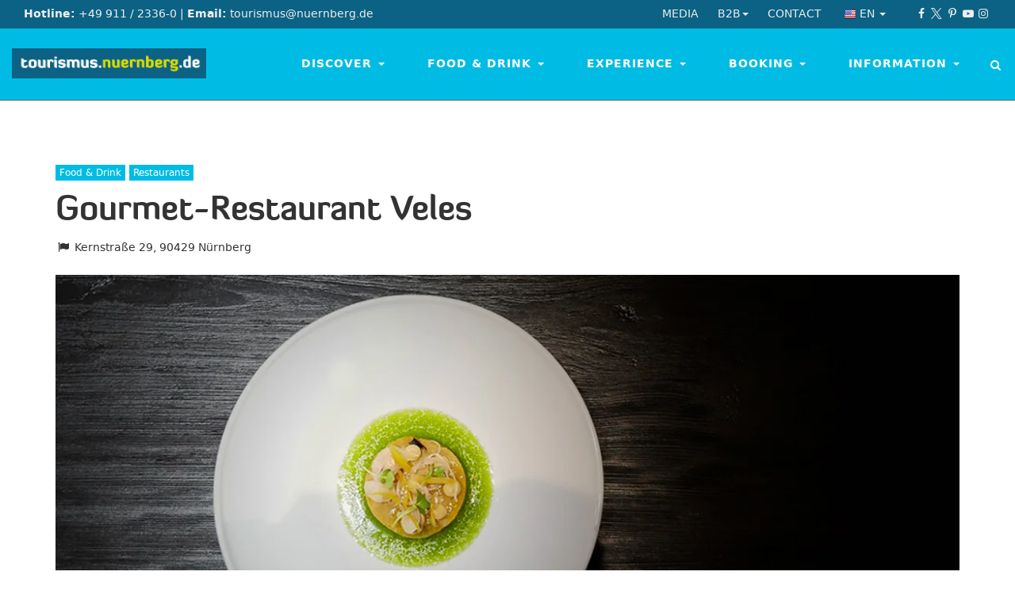

--- FILE ---
content_type: text/html; charset=utf-8
request_url: https://tourismus.nuernberg.de/en/food-drink/restaurants/location/gourmet-restaurant-veles/
body_size: 16227
content:
<!DOCTYPE html>
<html lang="en">
<head>

<meta charset="utf-8">
<!-- 
	This website is powered by TYPO3 - inspiring people to share!
	TYPO3 is a free open source Content Management Framework initially created by Kasper Skaarhoj and licensed under GNU/GPL.
	TYPO3 is copyright 1998-2026 of Kasper Skaarhoj. Extensions are copyright of their respective owners.
	Information and contribution at https://typo3.org/
-->



<title>Gourmet-Restaurant Veles - Congress- und Tourismus-Zentrale Nürnberg</title>
<meta http-equiv="x-ua-compatible" content="IE=edge">
<meta name="generator" content="TYPO3 CMS">
<meta name="description" content="A unique taste experience with a modern concept awaits you at Veles. Let the creative cuisine and love for nature convince you. In an unforgettable way, flavors are brought together in their unadulterated and purest form and you can experience the preparation of the creations up close in a relaxed atmosphere.
The gourmet restaurant was awarded a Michelin&amp;hellip;">
<meta name="viewport" content="width=device-width, initial-scale=1">
<meta property="og:site_name" content="Congress- und Tourismus-Zentrale Nürnberg">
<meta property="og:type" content="article">
<meta property="og:locale" content="de_DE">
<meta name="twitter:card" content="summary">
<meta property="title" content="Gourmet-Restaurant Veles">
<meta property="image" content="https://tourismus.nuernberg.de//fileadmin/_processed_/3/5/csm_veles_restaurant_87408ad32b.jpg">
<meta name="og:email" content="tourismus@nuernberg.de">
<meta name="og:phone_number" content="+4991123360">
<meta name="og:latitude" content="49.4463309">
<meta name="og:longitude" content="11.0793491">
<meta name="og:locality" content="Nürnberg">
<meta name="og:region" content="DE-BY">
<meta name="og:country-name" content="Germany">


<link rel="stylesheet" href="/typo3temp/assets/compressed/merged-fca68c09bd894420926faae32e0d7e66-75f27b41c02d21e941b37fa065c04983.1769404313.css" media="all">







<!-- Google Tag Manager --><script type="text/plain" class="cmplazyload" data-cmp-vendor="s26">      (function(w,d,s,l,i){
        w[l]=w[l]||[];w[l].push({'gtm.start':new Date().getTime(),event:'gtm.js'});var f=d.getElementsByTagName(s)[0],
        j=d.createElement(s),dl=l!='dataLayer'?'&l='+l:'';j.async=true;j.src=
        'https://www.googletagmanager.com/gtm.js?id='+i+dl;f.parentNode.insertBefore(j,f);
      })(window,document,'script','dataLayer','GTM-KBLM6PN');</script><!-- End Google Tag Manager -->
    


<link rel="canonical" href="https://tourismus.nuernberg.de/en/food-drink/restaurants/location/gourmet-restaurant-veles/"/>

<link rel="alternate" hreflang="de-DE" href="https://tourismus.nuernberg.de/geniessen/restaurants/location/gourmet-restaurant-veles/"/>
<link rel="alternate" hreflang="en-US" href="https://tourismus.nuernberg.de/en/food-drink/restaurants/location/gourmet-restaurant-veles/"/>
<link rel="alternate" hreflang="x-default" href="https://tourismus.nuernberg.de/geniessen/restaurants/location/gourmet-restaurant-veles/"/>
<script type="application/ld+json" id="ext-schema-jsonld">{"@context":"https://schema.org/","@type":"WebPage"}</script>
</head>
<body class="stretched lang-en template-2 " data-language="en" data-cookieconsent="1"><script>if(!"gdprAppliesGlobally" in window){window.gdprAppliesGlobally=true}if(!("cmp_id" in window)||window.cmp_id<1){window.cmp_id=0}if(!("cmp_cdid" in window)){window.cmp_cdid="bea2d183385a"}if(!("cmp_params" in window)){window.cmp_params=""}if(!("cmp_host" in window)){window.cmp_host="b.delivery.consentmanager.net"}if(!("cmp_cdn" in window)){window.cmp_cdn="cdn.consentmanager.net"}if(!("cmp_proto" in window)){window.cmp_proto="https:"}if(!("cmp_codesrc" in window)){window.cmp_codesrc="1"}window.cmp_getsupportedLangs=function(){var b=["DE","EN","FR","IT","NO","DA","FI","ES","PT","RO","BG","ET","EL","GA","HR","LV","LT","MT","NL","PL","SV","SK","SL","CS","HU","RU","SR","ZH","TR","UK","AR","BS"];if("cmp_customlanguages" in window){for(var a=0;a<window.cmp_customlanguages.length;a++){b.push(window.cmp_customlanguages[a].l.toUpperCase())}}return b};window.cmp_getRTLLangs=function(){var a=["AR"];if("cmp_customlanguages" in window){for(var b=0;b<window.cmp_customlanguages.length;b++){if("r" in window.cmp_customlanguages[b]&&window.cmp_customlanguages[b].r){a.push(window.cmp_customlanguages[b].l)}}}return a};window.cmp_getlang=function(j){if(typeof(j)!="boolean"){j=true}if(j&&typeof(cmp_getlang.usedlang)=="string"&&cmp_getlang.usedlang!==""){return cmp_getlang.usedlang}var g=window.cmp_getsupportedLangs();var c=[];var f=location.hash;var e=location.search;var a="languages" in navigator?navigator.languages:[];if(f.indexOf("cmplang=")!=-1){c.push(f.substr(f.indexOf("cmplang=")+8,2).toUpperCase())}else{if(e.indexOf("cmplang=")!=-1){c.push(e.substr(e.indexOf("cmplang=")+8,2).toUpperCase())}else{if("cmp_setlang" in window&&window.cmp_setlang!=""){c.push(window.cmp_setlang.toUpperCase())}else{if(a.length>0){for(var d=0;d<a.length;d++){c.push(a[d])}}}}}if("language" in navigator){c.push(navigator.language)}if("userLanguage" in navigator){c.push(navigator.userLanguage)}var h="";for(var d=0;d<c.length;d++){var b=c[d].toUpperCase();if(g.indexOf(b)!=-1){h=b;break}if(b.indexOf("-")!=-1){b=b.substr(0,2)}if(g.indexOf(b)!=-1){h=b;break}}if(h==""&&typeof(cmp_getlang.defaultlang)=="string"&&cmp_getlang.defaultlang!==""){return cmp_getlang.defaultlang}else{if(h==""){h="EN"}}h=h.toUpperCase();return h};(function(){var u=document;var v=u.getElementsByTagName;var h=window;var o="";var b="_en";if("cmp_getlang" in h){o=h.cmp_getlang().toLowerCase();if("cmp_customlanguages" in h){for(var q=0;q<h.cmp_customlanguages.length;q++){if(h.cmp_customlanguages[q].l.toUpperCase()==o.toUpperCase()){o="en";break}}}b="_"+o}function x(i,e){var w="";i+="=";var s=i.length;var d=location;if(d.hash.indexOf(i)!=-1){w=d.hash.substr(d.hash.indexOf(i)+s,9999)}else{if(d.search.indexOf(i)!=-1){w=d.search.substr(d.search.indexOf(i)+s,9999)}else{return e}}if(w.indexOf("&")!=-1){w=w.substr(0,w.indexOf("&"))}return w}var k=("cmp_proto" in h)?h.cmp_proto:"https:";if(k!="http:"&&k!="https:"){k="https:"}var g=("cmp_ref" in h)?h.cmp_ref:location.href;var j=u.createElement("script");j.setAttribute("data-cmp-ab","1");var c=x("cmpdesign","cmp_design" in h?h.cmp_design:"");var f=x("cmpregulationkey","cmp_regulationkey" in h?h.cmp_regulationkey:"");var r=x("cmpgppkey","cmp_gppkey" in h?h.cmp_gppkey:"");var n=x("cmpatt","cmp_att" in h?h.cmp_att:"");j.src=k+"//"+h.cmp_host+"/delivery/cmp.php?"+("cmp_id" in h&&h.cmp_id>0?"id="+h.cmp_id:"")+("cmp_cdid" in h?"&cdid="+h.cmp_cdid:"")+"&h="+encodeURIComponent(g)+(c!=""?"&cmpdesign="+encodeURIComponent(c):"")+(f!=""?"&cmpregulationkey="+encodeURIComponent(f):"")+(r!=""?"&cmpgppkey="+encodeURIComponent(r):"")+(n!=""?"&cmpatt="+encodeURIComponent(n):"")+("cmp_params" in h?"&"+h.cmp_params:"")+(u.cookie.length>0?"&__cmpfcc=1":"")+"&l="+o.toLowerCase()+"&o="+(new Date()).getTime();j.type="text/javascript";j.async=true;if(u.currentScript&&u.currentScript.parentElement){u.currentScript.parentElement.appendChild(j)}else{if(u.body){u.body.appendChild(j)}else{var t=v("body");if(t.length==0){t=v("div")}if(t.length==0){t=v("span")}if(t.length==0){t=v("ins")}if(t.length==0){t=v("script")}if(t.length==0){t=v("head")}if(t.length>0){t[0].appendChild(j)}}}var m="js";var p=x("cmpdebugunminimized","cmpdebugunminimized" in h?h.cmpdebugunminimized:0)>0?"":".min";var a=x("cmpdebugcoverage","cmp_debugcoverage" in h?h.cmp_debugcoverage:"");if(a=="1"){m="instrumented";p=""}var j=u.createElement("script");j.src=k+"//"+h.cmp_cdn+"/delivery/"+m+"/cmp"+b+p+".js";j.type="text/javascript";j.setAttribute("data-cmp-ab","1");j.async=true;if(u.currentScript&&u.currentScript.parentElement){u.currentScript.parentElement.appendChild(j)}else{if(u.body){u.body.appendChild(j)}else{var t=v("body");if(t.length==0){t=v("div")}if(t.length==0){t=v("span")}if(t.length==0){t=v("ins")}if(t.length==0){t=v("script")}if(t.length==0){t=v("head")}if(t.length>0){t[0].appendChild(j)}}}})();window.cmp_addFrame=function(b){if(!window.frames[b]){if(document.body){var a=document.createElement("iframe");a.style.cssText="display:none";if("cmp_cdn" in window&&"cmp_ultrablocking" in window&&window.cmp_ultrablocking>0){a.src="//"+window.cmp_cdn+"/delivery/empty.html"}a.name=b;a.setAttribute("title","Intentionally hidden, please ignore");a.setAttribute("role","none");a.setAttribute("tabindex","-1");document.body.appendChild(a)}else{window.setTimeout(window.cmp_addFrame,10,b)}}};window.cmp_rc=function(h){var b=document.cookie;var f="";var d=0;while(b!=""&&d<100){d++;while(b.substr(0,1)==" "){b=b.substr(1,b.length)}var g=b.substring(0,b.indexOf("="));if(b.indexOf(";")!=-1){var c=b.substring(b.indexOf("=")+1,b.indexOf(";"))}else{var c=b.substr(b.indexOf("=")+1,b.length)}if(h==g){f=c}var e=b.indexOf(";")+1;if(e==0){e=b.length}b=b.substring(e,b.length)}return(f)};window.cmp_stub=function(){var a=arguments;__cmp.a=__cmp.a||[];if(!a.length){return __cmp.a}else{if(a[0]==="ping"){if(a[1]===2){a[2]({gdprApplies:gdprAppliesGlobally,cmpLoaded:false,cmpStatus:"stub",displayStatus:"hidden",apiVersion:"2.2",cmpId:31},true)}else{a[2](false,true)}}else{if(a[0]==="getUSPData"){a[2]({version:1,uspString:window.cmp_rc("")},true)}else{if(a[0]==="getTCData"){__cmp.a.push([].slice.apply(a))}else{if(a[0]==="addEventListener"||a[0]==="removeEventListener"){__cmp.a.push([].slice.apply(a))}else{if(a.length==4&&a[3]===false){a[2]({},false)}else{__cmp.a.push([].slice.apply(a))}}}}}}};window.cmp_gpp_ping=function(){return{gppVersion:"1.0",cmpStatus:"stub",cmpDisplayStatus:"hidden",supportedAPIs:["tcfca","usnat","usca","usva","usco","usut","usct"],cmpId:31}};window.cmp_gppstub=function(){var a=arguments;__gpp.q=__gpp.q||[];if(!a.length){return __gpp.q}var g=a[0];var f=a.length>1?a[1]:null;var e=a.length>2?a[2]:null;if(g==="ping"){return window.cmp_gpp_ping()}else{if(g==="addEventListener"){__gpp.e=__gpp.e||[];if(!("lastId" in __gpp)){__gpp.lastId=0}__gpp.lastId++;var c=__gpp.lastId;__gpp.e.push({id:c,callback:f});return{eventName:"listenerRegistered",listenerId:c,data:true,pingData:window.cmp_gpp_ping()}}else{if(g==="removeEventListener"){var h=false;__gpp.e=__gpp.e||[];for(var d=0;d<__gpp.e.length;d++){if(__gpp.e[d].id==e){__gpp.e[d].splice(d,1);h=true;break}}return{eventName:"listenerRemoved",listenerId:e,data:h,pingData:window.cmp_gpp_ping()}}else{if(g==="getGPPData"){return{sectionId:3,gppVersion:1,sectionList:[],applicableSections:[0],gppString:"",pingData:window.cmp_gpp_ping()}}else{if(g==="hasSection"||g==="getSection"||g==="getField"){return null}else{__gpp.q.push([].slice.apply(a))}}}}}};window.cmp_msghandler=function(d){var a=typeof d.data==="string";try{var c=a?JSON.parse(d.data):d.data}catch(f){var c=null}if(typeof(c)==="object"&&c!==null&&"__cmpCall" in c){var b=c.__cmpCall;window.__cmp(b.command,b.parameter,function(h,g){var e={__cmpReturn:{returnValue:h,success:g,callId:b.callId}};d.source.postMessage(a?JSON.stringify(e):e,"*")})}if(typeof(c)==="object"&&c!==null&&"__uspapiCall" in c){var b=c.__uspapiCall;window.__uspapi(b.command,b.version,function(h,g){var e={__uspapiReturn:{returnValue:h,success:g,callId:b.callId}};d.source.postMessage(a?JSON.stringify(e):e,"*")})}if(typeof(c)==="object"&&c!==null&&"__tcfapiCall" in c){var b=c.__tcfapiCall;window.__tcfapi(b.command,b.version,function(h,g){var e={__tcfapiReturn:{returnValue:h,success:g,callId:b.callId}};d.source.postMessage(a?JSON.stringify(e):e,"*")},b.parameter)}if(typeof(c)==="object"&&c!==null&&"__gppCall" in c){var b=c.__gppCall;window.__gpp(b.command,function(h,g){var e={__gppReturn:{returnValue:h,success:g,callId:b.callId}};d.source.postMessage(a?JSON.stringify(e):e,"*")},"parameter" in b?b.parameter:null,"version" in b?b.version:1)}};window.cmp_setStub=function(a){if(!(a in window)||(typeof(window[a])!=="function"&&typeof(window[a])!=="object"&&(typeof(window[a])==="undefined"||window[a]!==null))){window[a]=window.cmp_stub;window[a].msgHandler=window.cmp_msghandler;window.addEventListener("message",window.cmp_msghandler,false)}};window.cmp_setGppStub=function(a){if(!(a in window)||(typeof(window[a])!=="function"&&typeof(window[a])!=="object"&&(typeof(window[a])==="undefined"||window[a]!==null))){window[a]=window.cmp_gppstub;window[a].msgHandler=window.cmp_msghandler;window.addEventListener("message",window.cmp_msghandler,false)}};window.cmp_addFrame("__cmpLocator");if(!("cmp_disableusp" in window)||!window.cmp_disableusp){window.cmp_addFrame("__uspapiLocator")}if(!("cmp_disabletcf" in window)||!window.cmp_disabletcf){window.cmp_addFrame("__tcfapiLocator")}if(!("cmp_disablegpp" in window)||!window.cmp_disablegpp){window.cmp_addFrame("__gppLocator")}window.cmp_setStub("__cmp");if(!("cmp_disabletcf" in window)||!window.cmp_disabletcf){window.cmp_setStub("__tcfapi")}if(!("cmp_disableusp" in window)||!window.cmp_disableusp){window.cmp_setStub("__uspapi")}if(!("cmp_disablegpp" in window)||!window.cmp_disablegpp){window.cmp_setGppStub("__gpp")};</script>
<div id="wrapper" class="clearfix">
	<div class="top-bar">
	<div class="container-fluid clearfix">
		<div class="col-xs-12 col-xsm-6 col-sm-6 col-md-7">
			<strong>Hotline:</strong> +49 911 / 2336-0 
			<span class="hidden-xs hidden-xsm">
				| <strong>Email:</strong> tourismus@nuernberg.de
			</span>
		</div>
		<div class="col-xs-12 col-xsm-6 col-sm-6 col-md-5 align-right">
            <div class="nav nav-service nav-service-top pull-left">
				<ul>
					<li><a href="/en/media/" title="Media">Media</a></li><li class="got-children"><a href="/en/service-top/b2b/" title="B2B">B2B<b class="caret"></b></a><ul><li><a href="/en/media/" title="Pressroom">Pressroom</a></li><li><a href="/en/traveltrade/" title="Traveltrade">Traveltrade</a></li><li><a href="http://www.nuernberg-convention.de" target="_blank" rel="noreferrer" title="NürnbergConvention">NürnbergConvention</a></li></ul></li><li><a href="/en/service-top/contact/" title="Contact">Contact</a></li>
                    <li class="got-children nav-language">
                        
                            
                        
                            
                                <a href="/en/food-drink/restaurants/location/gourmet-restaurant-veles/" title="English">
                                    <img class="flag" src="/typo3conf/ext/sitepackage_ctz/Resources/Public/Images/icons/flags/flags-en-us-gb.png" width="16" height="16" alt="" />
                                    <span>en</span>
                                    <b class="caret"></b>
                                </a>
                            
                        
                        <ul>
                            
                                
                                    <li>
                                        <a href="/geniessen/restaurants/location/gourmet-restaurant-veles/" title="Deutsch">
                                            <img class="flag" src="/typo3conf/ext/sitepackage_ctz/Resources/Public/Images/icons/flags/flags-de.png" width="16" height="16" alt="" />
                                            <span>de</span>
                                        </a>
                                    </li>
                                
                            
                                
                            
                        </ul>
                    </li>
				</ul>
			</div>
            <div class="nav-social pull-right">
                <a href="http://https://www.facebook.com/tourismus.nuernberg" target="_blank" class="uid-79 social-icon si-small si-borderless si-facebook" rel="noreferrer" title="facebook"><i class="icon-facebook"></i></a><a href="https://twitter.com/nuernberg_info" target="_blank" class="uid-80 social-icon si-small si-borderless si-twitter" rel="noreferrer" title="twitter"><i class="icon-twitter"></i></a><a href="http://https://de.pinterest.com/enjoynuernberg/" target="_blank" class="uid-81 social-icon si-small si-borderless si-pinterest" rel="noreferrer" title="pinterest"><i class="icon-pinterest"></i></a><a href="http://https://www.youtube.com/user/CtzNuernberg" target="_blank" class="uid-82 social-icon si-small si-borderless si-youtube" rel="noreferrer" title="youtube"><i class="icon-youtube"></i></a><a href="http://https://www.instagram.com/nuernberg_travel/" target="_blank" class="uid-84 social-icon si-small si-borderless si-instagram" rel="noreferrer" title="instagram"><i class="icon-instagram"></i></a>
            </div>
		</div>
	</div>
</div>
	<div class="header-wrap">
	<header class="header full-header">
		<div class="container-fluid clearfix">
			<div class="megadropdown-trigger"><i class="icon-menu"></i></div>
			<div class="logo-container">
				<a class="logo" title="Nuremberg Convention and Tourist Office" href="/en/">
					<img class="img-responsive" alt="Logo Nuremberg Convention and Tourist Office" src="/typo3conf/ext/sitepackage_ctz/Resources/Public/Images/logos/logo_ctz_nuernberg.png" width="255" height="40" />
					<span class="hide">Nuremberg Convention and Tourist Office</span>
				</a>
			</div>
			<nav class="nav nav-main" aria-label="Main navigation" role="navigation">
				<div class="search-top">
					<!--<a href="#" id="search-top-trigger"><i class="icon-search"></i><i class="icon-line-cross"></i></a>-->
					<label for="search-field" class="btn-search">
						<i class="icon-search"></i> <span class="sr-only">Suche</span>
					</label>
					<form action="/en/service-footer/search/" method="get" class="form-search">
						<input id="search-field" type="text" name="q" class="form-control" value="" title="Suche" required placeholder="">
						<input type="submit" class="btn-submit-search btn btn-default" value="Suchen" name="search"></input>
					</form>
					<i class="icon-line-cross"></i>
				</div>

				<ul class="nav-megadropdown">
                   
                        <li>
                            
                                    <a href="/en/discover/" title="" class="uid-57 dropdown-toggle " data-toggle="dropdown" aria-current="false">
                                        Discover <b class="caret"></b>
                                    </a>
                                    <div class="dropdown-menu uid-57">
                                        <div class="container">
                                            <div class="row">
                                                <div class="col-sm-9 col-md-8 col-lg-8 col-sm-push-3 col-md-push-4">
                                                   <section id="c19" class="  ">
                                                        <div class="ce-sitemap ce-sitemap-dropdown-navigation">
                                                            <div class="row">
                                                                
                                                                    <a class="ce-sitemap-item col-xs-6 col-sm-6 " href="/en/discover/museums/">
                                                                        
                                                                            <div class="ce-sitemap-image">
                                                                                <img class="img-responsive" title="Germanisches Nationalmuseum © Uwe Niklas" alt="Germanisches Nationalmuseum © Uwe Niklas" src="/fileadmin/_processed_/1/3/csm_GNM_UweNiklas_027_ace838503f.jpg" width="240" height="240" />
                                                                            </div>
                                                                        
                                                                        <div class="ce-sitemap-content">
                                                                            <strong class="ce-sitemap-title">
                                                                                Museums
                                                                            </strong>
                                                                            <div class="ce-sitemap-description">
                                                                                
                                                                                        Detailed information about Nuremberg&#039;s wide-range of museums
                                                                                    
                                                                            </div>
                                                                        </div>
                                                                    </a>
                                                                
                                                                    <a class="ce-sitemap-item col-xs-6 col-sm-6 " href="/en/discover/region/">
                                                                        
                                                                            <div class="ce-sitemap-image">
                                                                                <img class="img-responsive" title="Wandern © Florian Trykowski" alt="Wandern © Florian Trykowski" src="/fileadmin/_processed_/3/f/csm_aktiv_in_nuernberg_wandern_2058741_foto_florian_trykowski_328bc91ce1.jpg" width="240" height="240" />
                                                                            </div>
                                                                        
                                                                        <div class="ce-sitemap-content">
                                                                            <strong class="ce-sitemap-title">
                                                                                Region
                                                                            </strong>
                                                                            <div class="ce-sitemap-description">
                                                                                
                                                                                        Tips and information about Nuremberg&#039;s neighbor cities and sightseeing in the region
                                                                                    
                                                                            </div>
                                                                        </div>
                                                                    </a>
                                                                
                                                                    <a class="ce-sitemap-item col-xs-6 col-sm-6 " href="/en/discover/places-of-interest/">
                                                                        
                                                                            <div class="ce-sitemap-image">
                                                                                <img class="img-responsive" title="Imperial Castle" alt="Imperial Castle" src="/fileadmin/_processed_/7/1/csm_Kaiserburg_Nuernberg__Uwe_Niklas_14_012_bc34285754.jpg" width="240" height="240" />
                                                                            </div>
                                                                        
                                                                        <div class="ce-sitemap-content">
                                                                            <strong class="ce-sitemap-title">
                                                                                Places of Interest
                                                                            </strong>
                                                                            <div class="ce-sitemap-description">
                                                                                
                                                                                        From the Imperial Castle to the Nuremberg Zoo: Every &quot;must see&quot; in Nuremberg
                                                                                    
                                                                            </div>
                                                                        </div>
                                                                    </a>
                                                                
                                                                    <a class="ce-sitemap-item col-xs-6 col-sm-6 " href="/en/guidedtours/">
                                                                        
                                                                            <div class="ce-sitemap-image">
                                                                                <img class="img-responsive" title="Stadtführung © Florian Trykowski" alt="Stadtführung © Florian Trykowski" src="/fileadmin/_processed_/5/4/csm_stadtfuehrung_nuernberg_kettensteg2057920_foto_florian_trykowski_e9184730ac.jpg" width="240" height="240" />
                                                                            </div>
                                                                        
                                                                        <div class="ce-sitemap-content">
                                                                            <strong class="ce-sitemap-title">
                                                                                Guided Tours
                                                                            </strong>
                                                                            <div class="ce-sitemap-description">
                                                                                
                                                                                        Discover Nuremberg from all angles: City walking tours and bus trips.
                                                                                    
                                                                            </div>
                                                                        </div>
                                                                    </a>
                                                                
                                                            </div>
                                                        </div>
                                                    </section>
                                                </div>
                                            </div>
                                        </div>
                                        <div class="dropdown-teaser">
                                            <section id="c57">
                                                <strong class="dropdown-teaser-title">Discover</strong>
                                            </section>
                                        </div>
                                    </div>
                                
                        </li>
                   
                        <li>
                            
                                    <a href="/en/food-drink/" title="" class="uid-3 dropdown-toggle  active" data-toggle="dropdown" aria-current="false">
                                        Food &amp; Drink <b class="caret"></b>
                                    </a>
                                    <div class="dropdown-menu uid-3">
                                        <div class="container">
                                            <div class="row">
                                                <div class="col-sm-9 col-md-8 col-lg-8 col-sm-push-3 col-md-push-4">
                                                   <section id="c19" class="  ">
                                                        <div class="ce-sitemap ce-sitemap-dropdown-navigation">
                                                            <div class="row">
                                                                
                                                                    <a class="ce-sitemap-item col-xs-6 col-sm-6 " href="/en/food-drink/nurembergs-specialties/">
                                                                        
                                                                            <div class="ce-sitemap-image">
                                                                                <img class="img-responsive" title="Biergarten © Florian Trykowski" alt="Biergarten © Florian Trykowski" src="/fileadmin/_processed_/5/1/csm_sommer_in_nuernberg_biergarten_1959842_foto_florian_trykowski_621eef195a.jpg" width="240" height="240" />
                                                                            </div>
                                                                        
                                                                        <div class="ce-sitemap-content">
                                                                            <strong class="ce-sitemap-title">
                                                                                Nuremberg&#039;s Specialties
                                                                            </strong>
                                                                            <div class="ce-sitemap-description">
                                                                                
                                                                                        Nuremberg stands for culinary delights - Discover them!
                                                                                    
                                                                            </div>
                                                                        </div>
                                                                    </a>
                                                                
                                                                    <a class="ce-sitemap-item col-xs-6 col-sm-6  active" href="/en/food-drink/restaurants/">
                                                                        
                                                                            <div class="ce-sitemap-image">
                                                                                <img class="img-responsive" title="Franconian pork shoulder" alt="Franconian pork shoulder" src="/fileadmin/_processed_/f/d/csm_Biergarten_Nuernberg_6_Steffen_Oliver_Riese_01_95d96c9349.jpg" width="240" height="240" />
                                                                            </div>
                                                                        
                                                                        <div class="ce-sitemap-content">
                                                                            <strong class="ce-sitemap-title">
                                                                                Restaurants
                                                                            </strong>
                                                                            <div class="ce-sitemap-description">
                                                                                
                                                                                        Rustic inns, romantic beer gardens or international cuisine - The culinary spectrum is full of surprises
                                                                                    
                                                                            </div>
                                                                        </div>
                                                                    </a>
                                                                
                                                                    <a class="ce-sitemap-item col-xs-6 col-sm-6 " href="/en/food-drink/culinary-experiences/">
                                                                        
                                                                            <div class="ce-sitemap-image">
                                                                                <img class="img-responsive" title="Picknick © Florian Trykowski" alt="Picknick © Florian Trykowski" src="/fileadmin/_processed_/3/0/csm_woehrder_see_nuernberg_picknik2058094_foto_florian_trykowski_e929d943b3.jpg" width="240" height="240" />
                                                                            </div>
                                                                        
                                                                        <div class="ce-sitemap-content">
                                                                            <strong class="ce-sitemap-title">
                                                                                Culinary Experiences
                                                                            </strong>
                                                                            <div class="ce-sitemap-description">
                                                                                
                                                                                        In Nuremberg, you can enjoy the local cuisine not only by eating and drinking, but with all your senses
                                                                                    
                                                                            </div>
                                                                        </div>
                                                                    </a>
                                                                
                                                                    <a class="ce-sitemap-item col-xs-6 col-sm-6 " href="/en/food-drink/nuremberg-culinary-tips/">
                                                                        
                                                                            <div class="ce-sitemap-image">
                                                                                <img class="img-responsive" title="Bernhard Steichele" alt="Bernhard Steichele" src="/fileadmin/_processed_/5/f/csm_Steichele_web2_3eb9467795.jpg" width="240" height="240" />
                                                                            </div>
                                                                        
                                                                        <div class="ce-sitemap-content">
                                                                            <strong class="ce-sitemap-title">
                                                                                Nuremberg Culinary Tips
                                                                            </strong>
                                                                            <div class="ce-sitemap-description">
                                                                                
                                                                                        What would the diverse culinary landscape be without its experts? Get to know them here
                                                                                    
                                                                            </div>
                                                                        </div>
                                                                    </a>
                                                                
                                                            </div>
                                                        </div>
                                                    </section>
                                                </div>
                                            </div>
                                        </div>
                                        <div class="dropdown-teaser">
                                            <section id="c3">
                                                <strong class="dropdown-teaser-title">Food &amp; Drink</strong>
                                            </section>
                                        </div>
                                    </div>
                                
                        </li>
                   
                        <li>
                            
                                    <a href="/en/experience/" title="" class="uid-26 dropdown-toggle " data-toggle="dropdown" aria-current="false">
                                        Experience <b class="caret"></b>
                                    </a>
                                    <div class="dropdown-menu uid-26">
                                        <div class="container">
                                            <div class="row">
                                                <div class="col-sm-9 col-md-8 col-lg-8 col-sm-push-3 col-md-push-4">
                                                   <section id="c19" class="  ">
                                                        <div class="ce-sitemap ce-sitemap-dropdown-navigation">
                                                            <div class="row">
                                                                
                                                                    <a class="ce-sitemap-item col-xs-6 col-sm-6 " href="/en/experience/christkindlesmarkt/">
                                                                        
                                                                            <div class="ce-sitemap-image">
                                                                                <img class="img-responsive" src="/fileadmin/_processed_/d/1/csm_Er%C3%B6ffnung_5fba3a6fea.jpg" width="240" height="240" alt="" />
                                                                            </div>
                                                                        
                                                                        <div class="ce-sitemap-content">
                                                                            <strong class="ce-sitemap-title">
                                                                                Christkindlesmarkt
                                                                            </strong>
                                                                            <div class="ce-sitemap-description">
                                                                                
                                                                                        The Christmas City Nuremberg and its famous Christkindlesmarkt
                                                                                   
                                                                            </div>
                                                                        </div>
                                                                    </a>
                                                                
                                                                    <a class="ce-sitemap-item col-xs-6 col-sm-6 " href="/en/experience/events/">
                                                                        
                                                                            <div class="ce-sitemap-image">
                                                                                <img class="img-responsive" title="Meeting of the Bards in Nuremberg" alt="Meeting of the Bards in Nuremberg" src="/fileadmin/_processed_/2/6/csm_Bardentreffen_Nuernberg_berny_meyer_8ca22ec209.jpg" width="240" height="240" />
                                                                            </div>
                                                                        
                                                                        <div class="ce-sitemap-content">
                                                                            <strong class="ce-sitemap-title">
                                                                                Events
                                                                            </strong>
                                                                            <div class="ce-sitemap-description">
                                                                                
                                                                                        Blue Night, Classic Open Air, Bardentreffen - Nuremberg has a lot of top-class events
                                                                                    
                                                                            </div>
                                                                        </div>
                                                                    </a>
                                                                
                                                                    <a class="ce-sitemap-item col-xs-6 col-sm-6 " href="/en/experience/music-theater-movies/">
                                                                        
                                                                            <div class="ce-sitemap-image">
                                                                                <img class="img-responsive" src="/fileadmin/_processed_/b/b/csm_Fiva_Katharinenruine_JonasListl_1189be4da4.jpg" width="240" height="240" alt="[Translate to English:] " title="[Translate to English:] " />
                                                                            </div>
                                                                        
                                                                        <div class="ce-sitemap-content">
                                                                            <strong class="ce-sitemap-title">
                                                                                Music, Theater &amp; Movies
                                                                            </strong>
                                                                            <div class="ce-sitemap-description">
                                                                                
                                                                                        In Nuremberg there&#039;s not only a lot to see, but also a lot to hear
                                                                                    
                                                                            </div>
                                                                        </div>
                                                                    </a>
                                                                
                                                                    <a class="ce-sitemap-item col-xs-6 col-sm-6 " href="/en/experience/shopping/">
                                                                        
                                                                            <div class="ce-sitemap-image">
                                                                                <img class="img-responsive" title="Shopping © Florian Trykowski" alt="Shopping © Florian Trykowski" src="/fileadmin/_processed_/6/e/csm_goho_nuernberg_shopping2057435_foto_florian_trykowski_749e903457.jpg" width="240" height="240" />
                                                                            </div>
                                                                        
                                                                        <div class="ce-sitemap-content">
                                                                            <strong class="ce-sitemap-title">
                                                                                Shopping
                                                                            </strong>
                                                                            <div class="ce-sitemap-description">
                                                                                
                                                                                        Stroll through a farmers&#039; market, shop for top labels and discover extraordinary designs
                                                                                    
                                                                            </div>
                                                                        </div>
                                                                    </a>
                                                                
                                                                    <a class="ce-sitemap-item col-xs-6 col-sm-6 " href="/en/experience/leisure-sports-the-surrounding-areas/">
                                                                        
                                                                            <div class="ce-sitemap-image">
                                                                                <img class="img-responsive" title="Wöhrdersee Lake Nuremberg" alt="Wöhrdersee Lake Nuremberg" src="/fileadmin/_processed_/e/1/csm_Woehrdersee_Nuernberg__c__Christine_Dierenbach_7_6ba08afe7a.jpg" width="240" height="240" />
                                                                            </div>
                                                                        
                                                                        <div class="ce-sitemap-content">
                                                                            <strong class="ce-sitemap-title">
                                                                                Leisure, Sports &amp; the Surrounding Areas
                                                                            </strong>
                                                                            <div class="ce-sitemap-description">
                                                                                
                                                                                        Dip your feet in a lake, take a ride in a paddleboat, go inline skating, enjoy sailing...
                                                                                    
                                                                            </div>
                                                                        </div>
                                                                    </a>
                                                                
                                                            </div>
                                                        </div>
                                                    </section>
                                                </div>
                                            </div>
                                        </div>
                                        <div class="dropdown-teaser">
                                            <section id="c26">
                                                <strong class="dropdown-teaser-title">Experience</strong>
                                            </section>
                                        </div>
                                    </div>
                                
                        </li>
                   
                        <li>
                            
                                    <a href="/en/booking/" title="" class="uid-51 dropdown-toggle " data-toggle="dropdown" aria-current="false">
                                        Booking <b class="caret"></b>
                                    </a>
                                    <div class="dropdown-menu uid-51">
                                        <div class="container">
                                            <div class="row">
                                                <div class="col-sm-9 col-md-8 col-lg-8 col-sm-push-3 col-md-push-4">
                                                   <section id="c19" class="  ">
                                                        <div class="ce-sitemap ce-sitemap-dropdown-navigation">
                                                            <div class="row">
                                                                
                                                                    <a class="ce-sitemap-item col-xs-6 col-sm-6 " href="/en/booking/hotels/">
                                                                        
                                                                            <div class="ce-sitemap-image">
                                                                                <img class="img-responsive" src="/fileadmin/_processed_/c/7/csm_HotelMelter_CTZ_6c309bdfeb.jpeg" width="240" height="240" alt="" />
                                                                            </div>
                                                                        
                                                                        <div class="ce-sitemap-content">
                                                                            <strong class="ce-sitemap-title">
                                                                                Hotels
                                                                            </strong>
                                                                            <div class="ce-sitemap-description">
                                                                                
                                                                                        Are you looking for suitable accommodation in Nuremberg? Here you can find available hotels and book directly online.
                                                                                   
                                                                            </div>
                                                                        </div>
                                                                    </a>
                                                                
                                                                    <a class="ce-sitemap-item col-xs-6 col-sm-6 " href="/en/booking/accommodation/">
                                                                        
                                                                            <div class="ce-sitemap-image">
                                                                                <img class="img-responsive" title="Accomodations in Nuremberg" alt="Accomodations in Nuremberg" src="/fileadmin/_processed_/c/b/csm_hotel_artuBusiness_ae873cd782.jpg" width="240" height="240" />
                                                                            </div>
                                                                        
                                                                        <div class="ce-sitemap-content">
                                                                            <strong class="ce-sitemap-title">
                                                                                Accommodation
                                                                            </strong>
                                                                            <div class="ce-sitemap-description">
                                                                                
                                                                                        The range of accomodations is wide. This list gives you an overview of places to stay
                                                                                    
                                                                            </div>
                                                                        </div>
                                                                    </a>
                                                                
                                                                    <a class="ce-sitemap-item col-xs-6 col-sm-6 " href="/en/booking/nuernberg-card-city-card/">
                                                                        
                                                                            <div class="ce-sitemap-image">
                                                                                <img class="img-responsive" src="/fileadmin/_processed_/a/b/csm_NuernbergCard_en_dd4698f858.png" width="240" height="240" alt="" />
                                                                            </div>
                                                                        
                                                                        <div class="ce-sitemap-content">
                                                                            <strong class="ce-sitemap-title">
                                                                                NÜRNBERG CARD - City Card
                                                                            </strong>
                                                                            <div class="ce-sitemap-description">
                                                                                
                                                                                        Discover everything Nuremberg has to offer with just one card and its many advantages
                                                                                    
                                                                            </div>
                                                                        </div>
                                                                    </a>
                                                                
                                                                    <a class="ce-sitemap-item col-xs-6 col-sm-6 " href="/en/guidedtours/">
                                                                        
                                                                            <div class="ce-sitemap-image">
                                                                                <img class="img-responsive" src="/fileadmin/_processed_/d/1/csm_ctz_Stadtbesichtigung_S.Riese_0009_557ef3a285.jpg" width="240" height="240" alt="" />
                                                                            </div>
                                                                        
                                                                        <div class="ce-sitemap-content">
                                                                            <strong class="ce-sitemap-title">
                                                                                Group Tours
                                                                            </strong>
                                                                            <div class="ce-sitemap-description">
                                                                                
                                                                                        Guided Tours on foot, or on two or four wheels. Book directly online
                                                                                    
                                                                            </div>
                                                                        </div>
                                                                    </a>
                                                                
                                                                    <a class="ce-sitemap-item col-xs-6 col-sm-6 " href="http://tourismus.nuernberg.de/shop">
                                                                        
                                                                            <div class="ce-sitemap-image">
                                                                                <img class="img-responsive" src="/fileadmin/_processed_/e/c/csm_Playmobil_Luther_co_Frank_B_47ba80610e.jpg" width="240" height="240" alt="" />
                                                                            </div>
                                                                        
                                                                        <div class="ce-sitemap-content">
                                                                            <strong class="ce-sitemap-title">
                                                                                Online-Shop
                                                                            </strong>
                                                                            <div class="ce-sitemap-description">
                                                                                
                                                                                        Souvenirs of Nuremberg
                                                                                   
                                                                            </div>
                                                                        </div>
                                                                    </a>
                                                                
                                                                    <a class="ce-sitemap-item col-xs-6 col-sm-6 " href="/en/booking/our-hosts/">
                                                                        
                                                                            <div class="ce-sitemap-image">
                                                                                <img class="img-responsive" src="/fileadmin/_processed_/1/f/csm_Collage3_Gastgeber__c__Florian_Trykowski_5b79d5fda7.png" width="240" height="240" alt="" />
                                                                            </div>
                                                                        
                                                                        <div class="ce-sitemap-content">
                                                                            <strong class="ce-sitemap-title">
                                                                                Our Hosts
                                                                            </strong>
                                                                            <div class="ce-sitemap-description">
                                                                                
                                                                                        
                                                                                   
                                                                            </div>
                                                                        </div>
                                                                    </a>
                                                                
                                                            </div>
                                                        </div>
                                                    </section>
                                                </div>
                                            </div>
                                        </div>
                                        <div class="dropdown-teaser">
                                            <section id="c51">
                                                <strong class="dropdown-teaser-title">Booking</strong>
                                            </section>
                                        </div>
                                    </div>
                                
                        </li>
                   
                        <li>
                            
                                    <a href="/en/information/" title="" class="uid-66 dropdown-toggle " data-toggle="dropdown" aria-current="false">
                                        Information <b class="caret"></b>
                                    </a>
                                    <div class="dropdown-menu uid-66">
                                        <div class="container">
                                            <div class="row">
                                                <div class="col-sm-9 col-md-8 col-lg-8 col-sm-push-3 col-md-push-4">
                                                   <section id="c19" class="  ">
                                                        <div class="ce-sitemap ce-sitemap-dropdown-navigation">
                                                            <div class="row">
                                                                
                                                                    <a class="ce-sitemap-item col-xs-6 col-sm-6 " href="/en/information/about-us/">
                                                                        
                                                                            <div class="ce-sitemap-image">
                                                                                <img class="img-responsive" title="© Kristof Göttling" src="/fileadmin/_processed_/1/f/csm_Fav_20230509_Teambiler-CTZ_DSC_0087_108d9fd336.jpg" width="240" height="240" alt="[Translate to English:] " />
                                                                            </div>
                                                                        
                                                                        <div class="ce-sitemap-content">
                                                                            <strong class="ce-sitemap-title">
                                                                                About us
                                                                            </strong>
                                                                            <div class="ce-sitemap-description">
                                                                                
                                                                                        Get to know our association and its goals
                                                                                    
                                                                            </div>
                                                                        </div>
                                                                    </a>
                                                                
                                                                    <a class="ce-sitemap-item col-xs-6 col-sm-6 " href="/en/information/travel-for-all/">
                                                                        
                                                                            <div class="ce-sitemap-image">
                                                                                <img class="img-responsive" title="© Uwe Niklas" alt="Fahrrad fahren in Nürnberg" src="/fileadmin/_processed_/4/5/csm_Germanisches_Nationalmuseum_und_Strasse_der_Menschenrechte_UweNiklas_034_158f6c3e57.jpg" width="240" height="240" />
                                                                            </div>
                                                                        
                                                                        <div class="ce-sitemap-content">
                                                                            <strong class="ce-sitemap-title">
                                                                                Travel for All
                                                                            </strong>
                                                                            <div class="ce-sitemap-description">
                                                                                
                                                                                        On this site you will find information on barrier-free offers in Nuremberg and &quot;Travel for All&quot; certified accommodations, museums&hellip;
                                                                                   
                                                                            </div>
                                                                        </div>
                                                                    </a>
                                                                
                                                                    <a class="ce-sitemap-item col-xs-6 col-sm-6 " href="/en/information/tourist-information/">
                                                                        
                                                                            <div class="ce-sitemap-image">
                                                                                <img class="img-responsive" src="/fileadmin/_processed_/a/6/csm_TouristInformation_Nuernberg_ab40ef8948.jpg" width="240" height="240" alt="[Translate to English:] " title="[Translate to English:] " />
                                                                            </div>
                                                                        
                                                                        <div class="ce-sitemap-content">
                                                                            <strong class="ce-sitemap-title">
                                                                                Tourist Information
                                                                            </strong>
                                                                            <div class="ce-sitemap-description">
                                                                                
                                                                                        You want to see the closest sights? Then get informed at our branch offices
                                                                                    
                                                                            </div>
                                                                        </div>
                                                                    </a>
                                                                
                                                                    <a class="ce-sitemap-item col-xs-6 col-sm-6 " href="/en/information/downloads/">
                                                                        
                                                                            <div class="ce-sitemap-image">
                                                                                <img class="img-responsive" src="/fileadmin/_processed_/5/8/csm_downloads_usb_719465d16f.jpg" width="240" height="240" alt="" />
                                                                            </div>
                                                                        
                                                                        <div class="ce-sitemap-content">
                                                                            <strong class="ce-sitemap-title">
                                                                                Downloads
                                                                            </strong>
                                                                            <div class="ce-sitemap-description">
                                                                                
                                                                                        City maps, flyers &amp; general information material can be found here
                                                                                    
                                                                            </div>
                                                                        </div>
                                                                    </a>
                                                                
                                                                    <a class="ce-sitemap-item col-xs-6 col-sm-6 " href="/en/information/sustainability-in-nuremberg/">
                                                                        
                                                                            <div class="ce-sitemap-image">
                                                                                <img class="img-responsive" title="© Dietmar Denger" src="/fileadmin/_processed_/1/5/csm_Highres_N%C3%BCrnberg_Dietmar_Denger-30_cdc7a6949f.jpg" width="240" height="240" alt="" />
                                                                            </div>
                                                                        
                                                                        <div class="ce-sitemap-content">
                                                                            <strong class="ce-sitemap-title">
                                                                                Sustainability in Nuremberg
                                                                            </strong>
                                                                            <div class="ce-sitemap-description">
                                                                                
                                                                                        
                                                                                   
                                                                            </div>
                                                                        </div>
                                                                    </a>
                                                                
                                                                    <a class="ce-sitemap-item col-xs-6 col-sm-6 " href="/en/information/getting-around-nuremberg/">
                                                                        
                                                                            <div class="ce-sitemap-image">
                                                                                <img class="img-responsive" src="/fileadmin/_processed_/f/9/csm_VAG_Rad_05d0362e5b.jpg" width="240" height="240" alt="" />
                                                                            </div>
                                                                        
                                                                        <div class="ce-sitemap-content">
                                                                            <strong class="ce-sitemap-title">
                                                                                Getting around Nuremberg
                                                                            </strong>
                                                                            <div class="ce-sitemap-description">
                                                                                
                                                                                        Whatever type of transportation you choose, here you’ll find all the information necessary to get you on your way
                                                                                    
                                                                            </div>
                                                                        </div>
                                                                    </a>
                                                                
                                                                    <a class="ce-sitemap-item col-xs-6 col-sm-6 " href="/en/information/emergency-telephone-numbers/">
                                                                        
                                                                            <div class="ce-sitemap-image">
                                                                                <img class="img-responsive" src="/fileadmin/_processed_/8/1/csm_%C3%BCber-uns-ansprechpartner_986f1653eb.jpg" width="240" height="240" alt="" />
                                                                            </div>
                                                                        
                                                                        <div class="ce-sitemap-content">
                                                                            <strong class="ce-sitemap-title">
                                                                                Emergency telephone numbers
                                                                            </strong>
                                                                            <div class="ce-sitemap-description">
                                                                                
                                                                                        Important information for emergencies
                                                                                    
                                                                            </div>
                                                                        </div>
                                                                    </a>
                                                                
                                                            </div>
                                                        </div>
                                                    </section>
                                                </div>
                                            </div>
                                        </div>
                                        <div class="dropdown-teaser">
                                            <section id="c66">
                                                <strong class="dropdown-teaser-title">Information</strong>
                                            </section>
                                        </div>
                                    </div>
                                
                        </li>
                   
				</ul>
				<ul class="nav-mobile">
					<li class="uid-57"><a href="/en/discover/" title="Discover">Discover <b class="caret"></b></a><ul><li class="uid-38"><a href="/en/discover/museums/" title="Detailed information about Nuremberg&#039;s wide-range of museums">Museums</a></li><li class="uid-39"><a href="/en/discover/region/" title="Tips and information about Nuremberg&#039;s neighbor cities and sightseeing in the region">Region</a></li><li class="uid-37"><a href="/en/discover/places-of-interest/" title="From the Imperial Castle to the Nuremberg Zoo: Every &quot;must see&quot; in Nuremberg">Places of Interest</a></li><li class="uid-40"><a href="/en/guidedtours/" title="Discover Nuremberg from all angles: City walking tours and bus trips.">Guided Tours</a></li></ul></li><li class="uid-3 active"><a href="/en/food-drink/" title="Food &amp; Drink">Food &amp; Drink <b class="caret"></b></a><ul><li class="uid-42"><a href="/en/food-drink/nurembergs-specialties/" title="Nuremberg stands for culinary delights - Discover them!">Nuremberg&#039;s Specialties</a></li><li class="uid-43 active"><a href="/en/food-drink/restaurants/" title="Rustic inns, romantic beer gardens or international cuisine - The culinary spectrum is full of surprises">Restaurants</a></li><li class="uid-44"><a href="/en/food-drink/culinary-experiences/" title="In Nuremberg, you can enjoy the local cuisine not only by eating and drinking, but with all your senses">Culinary Experiences</a></li><li class="uid-45"><a href="/en/food-drink/nuremberg-culinary-tips/" title="What would the diverse culinary landscape be without its experts? Get to know them here">Nuremberg Culinary Tips</a></li></ul></li><li class="uid-26"><a href="/en/experience/" title="Experience">Experience <b class="caret"></b></a><ul><li class="uid-225"><a href="/en/experience/christkindlesmarkt/" title="The Christmas City Nuremberg and its famous Christkindlesmarkt">Christkindlesmarkt</a></li><li class="uid-47"><a href="/en/experience/events/" title="Blue Night, Classic Open Air, Bardentreffen - Nuremberg has a lot of top-class events">Events</a></li><li class="uid-48"><a href="/en/experience/music-theater-movies/" title="In Nuremberg there&#039;s not only a lot to see, but also a lot to hear">Music, Theater &amp; Movies</a></li><li class="uid-49"><a href="/en/experience/shopping/" title="Stroll through a farmers&#039; market, shop for top labels and discover extraordinary designs">Shopping</a></li><li class="uid-50"><a href="/en/experience/leisure-sports-the-surrounding-areas/" title="Dip your feet in a lake, take a ride in a paddleboat, go inline skating, enjoy sailing...">Leisure, Sports &amp; the Surrounding Areas</a></li></ul></li><li class="uid-51"><a href="/en/booking/" title="Booking">Booking <b class="caret"></b></a><ul><li class="uid-52"><a href="/en/booking/hotels/" title="Are you looking for suitable accommodation in Nuremberg? Here you can find available hotels and book directly online.">Hotels</a></li><li class="uid-160"><a href="/en/booking/accommodation/" title="The range of accomodations is wide. This list gives you an overview of places to stay">Accommodation</a></li><li class="uid-54"><a href="/en/booking/nuernberg-card-city-card/" title="Discover everything Nuremberg has to offer with just one card and its many advantages">NÜRNBERG CARD - City Card</a></li><li class="uid-55"><a href="/en/guidedtours/" title="Guided Tours on foot, or on two or four wheels. Book directly online">Group Tours</a></li><li class="uid-350"><a href="http://tourismus.nuernberg.de/shop" target="_blank" title="Souvenirs of Nuremberg">Online-Shop</a></li><li class="uid-402"><a href="/en/booking/our-hosts/" title="Nuremberg is our city. Here, we work to please our guests and also are at home - most of all, we love to live here!">Our Hosts</a></li></ul></li><li class="uid-66"><a href="/en/information/" title="Information">Information <b class="caret"></b></a><ul><li class="uid-200"><a href="/en/information/about-us/" title="Get to know our association and its goals">About us</a></li><li class="uid-442"><a href="/en/information/travel-for-all/" title="On this site you will find information on barrier-free offers in Nuremberg and &quot;Travel for All&quot; certified accommodations, museums and restaurants.">Travel for All</a></li><li class="uid-201"><a href="/en/information/tourist-information/" title="You want to see the closest sights? Then get informed at our branch offices">Tourist Information</a></li><li class="uid-202"><a href="/en/information/downloads/" title="City maps, flyers &amp; general information material can be found here">Downloads</a></li><li class="uid-1261"><a href="/en/information/sustainability-in-nuremberg/" title="Sustainability in Nuremberg">Sustainability in Nuremberg</a></li><li class="uid-475"><a href="/en/information/getting-around-nuremberg/" title="Whatever type of transportation you choose, here you’ll find all the information necessary to get you on your way">Getting around Nuremberg</a></li><li class="uid-204"><a href="/en/information/emergency-telephone-numbers/" title="Important information for emergencies">Emergency telephone numbers</a></li></ul></li><li class="uid-421"><a href="/en/" title="Andere Sprachen">Andere Sprachen</a></li>
				</ul>
			</nav>
		</div>
	</header>
</div>

	
    <div class="teaser-container">
        
    </div> 
	<section class="content">
		
<div class="tx-deci-locations">
	
	
	
	
	

	
	
	
	

	





<script type="application/ld+json">{"@context":"http:\/\/schema.org","@type":"TouristAttraction","address":{"@type":"PostalAddress","addressLocality":"Gourmet-Restaurant Veles","addressCountry":"DE","addressRegion":"BY","streetAddress":"Kernstra\u00dfe 29,90429 N\u00fcrnberg"},"description":"A unique taste experience with a modern concept awaits you at Veles.","name":"Gourmet-Restaurant Veles","geo":{"@type":"GeoCoordinates","latitude":49.4491322,"longitude":11.0541588},"telephone":"0911 \/ 59 85 385","faxNumber":"","photo":{"@":"ImageObject","contentUrl":"\/fileadmin\/bilder\/genie%C3%9Fen\/restaurants\/sternerestaurants\/veles_restaurant.jpg"},"url":"https:\/\/www.veles-restaurant.de\/"}</script>

<article class="article-pointofinterest location-detail ">

	


		<div class="container">
			<div class="location-title">
				<ul class="nav-breadcrumb"><li itemscope itemtype="http://data-vocabulary.org/Breadcrumb"><a href="/en/" itemprop="url" title="Nuremberg information from A-Z: ✓ Cheap hotels, ✓ restaurants, ✓ city tours and ✓ package deals."><span itemprop="title">Home</span></a></li><li itemscope itemtype="http://data-vocabulary.org/Breadcrumb"><a href="/en/food-drink/" itemprop="url" title="Food &amp; Drink"><span itemprop="title">Food &amp; Drink</span></a></li><li itemscope itemtype="http://data-vocabulary.org/Breadcrumb"><a href="/en/food-drink/restaurants/" itemprop="url" title="Rustic inns, romantic beer gardens or international cuisine - The culinary spectrum is full of surprises"><span itemprop="title">Restaurants</span></a></li><li class="active"><span>Gourmet-Restaurant Veles</span></li></ul>
				<h1>Gourmet-Restaurant Veles</h1>
				<address class="address-subheader">
					<span class="icon-flag"></span>
					Kernstraße 29, 90429 Nürnberg
				</address>
			</div>
			
				
				<figure class="entry-image">
					<img class="img-responsive" title="© Gourmet-Restaurant Veles" src="/fileadmin/_processed_/3/5/csm_veles_restaurant_2e55203989.jpg" width="1170" height="550" alt="" />
					
						<figcaption class="entry-image-caption caption caption-inline">
							
							
								<span class="copyright">
									&copy; Gourmet-Restaurant Veles
									
								</span>
							
						</figcaption>
					
					


	
	
		
	
		
	


				</figure>
			
		</div>
	


	

<div class="container clearfix">
	<div class="single-post bottommargin">
		<div class="entry clearfix">
			

			
					<div class="location-description text-columns text-columns-2">
						<p>A unique taste experience with a modern concept awaits you at Veles. Let the creative cuisine and love for nature convince you. In an unforgettable way, flavors are brought together in their unadulterated and purest form and you can experience the preparation of the creations up close in a relaxed atmosphere.</p>
<p>The gourmet restaurant was awarded a Michelin star, a green Michelin star as well as two red toques by Gault-Millau. In 2024, Feinschmecker magazine named the restaurant one of the best 500 restaurants in Germany and awarded it 3 out of 5 points for excellent cuisine, very good service as well as remarkable ambience and comfort.</p>
<p>The direct collaboration with local producers and farmers pays the necessary respect to nature. Inspired by its diversity and richness, impressive taste images and flavor worlds are created that remain in the memory for a long time.</p>
					</div>
				
		</div>
	</div>
</div>


	

<div class="widgets">
	<div class="container">
		<div class="row">
			<div class="col-sm-12">
				<h3>At a glance</h3>
			</div>
		</div>
		<div class="row container-colored">
			<div class="col-sm-12 facts-container">
				<div class="row">
					<h4 class="col-md-2">Information</h4>
                    <address class="col-md-10">
						<strong class="address-headline"><span class="icon-flag"></span> Gourmet-Restaurant Veles</strong>
						
						<br />Kernstraße 29
						
						<br />90429 Nürnberg
						<br /><span class="icon-phone"></span> 0911 / 59 85 385
						
						<br /><a href="mailto:info@restaurant-veles.de"><span class="icon-mail"></span> info@restaurant-veles.de</a>
						<br /><a href="https://www.veles-restaurant.de/" target="_blank"><span class="icon-link-ext"></span> Webseite</a>
					</address>
				</div>
			</div>
			
			<div class="col-sm-12"><hr class="line" /></div>
            
			
				<div class="col-sm-6">
					<div class="row facts-container">
						<h4 class="col-md-4 info-openinghours-header">Opening hours</h4>
						<div class="col-md-8 info-openinghours">
							<p>Spring / Summer season:</p>
<p>Thur - Sat 6.30 pm - 7.30 pm</p>
<p>Autumn / Winter season:</p>
<p>Tue - Sat 6.30 pm - 11 pm</p>
                            
						</div>
					</div>
				</div>
            
			
            
            
            
			
		</div>
	</div>
</div>


	


		


    
            <p class="text-center">
                <img  style="max-height:800px;max-width:1280px;" class="map cmplazyload" data-cmp-preview="600x600" data-cmp-vendor="s2643" src="https://api.mapbox.com/styles/v1/mapbox/streets-v11/static/pin-l-embassy+00BCE4(11.0541588,49.4491322)/11.0541588,49.4491322,15/800x800?access_token=pk.eyJ1IjoibWFwYm94Y3R6IiwiYSI6ImNsbXJ2NGE1djBhbmYydG1tdDJ2cmpqNWYifQ.xS6W1tCjqWCHVflmUVpskg" alt="Gourmet-Restaurant Veles">
            </p>
        

	



	




	
	
		
		
	



	





    
            <div class="container">
                <div class="row">
                    
                    
	<div class="location-more-interesting col-sm-6 col-sm-offset-3">
		<h3 class="headline">This might interest you:</h3>
		<ul>
			
				
					<li>
						<a title="Gingerbread" href="/en/food-drink/nurembergs-specialties/nuremberg-lebkuchen/">
							<span class="icon-arrow-right"></span>
							Gingerbread
						</a>
					</li>
				
			
				
					<li>
						<a title="Bratwurst Restaurants" href="/en/food-drink/nurembergs-specialties/nuremberg-sausages/">
							<span class="icon-arrow-right"></span>
							Bratwurst Restaurants
						</a>
					</li>
				
			
				
			
				
			
				
					<li>
						<a title="Beer Gardens" href="/en/food-drink/restaurants/beer-gardens/">
							<span class="icon-arrow-right"></span>
							Beer Gardens
						</a>
					</li>
				
			
				
					<li>
						<a title="Burger &amp; more" href="/en/food-drink/restaurants/burger-more/">
							<span class="icon-arrow-right"></span>
							Burger &amp; more
						</a>
					</li>
				
			
				
			
				
					<li>
						<a title="Cafés" href="/en/food-drink/restaurants/cafes/">
							<span class="icon-arrow-right"></span>
							Cafés
						</a>
					</li>
				
			
				
					<li>
						<a title="Bars &amp; Clubs" href="/en/food-drink/restaurants/bars-clubs/">
							<span class="icon-arrow-right"></span>
							Bars &amp; Clubs
						</a>
					</li>
				
			
				
					<li>
						<a title="Pizza, Steaks &amp; more" href="/en/food-drink/restaurants/steaks-pizza-more/">
							<span class="icon-arrow-right"></span>
							Pizza, Steaks &amp; more
						</a>
					</li>
				
			
				
					<li>
						<a title="Exotic Cuisine" href="/en/food-drink/restaurants/exotic-cuisine/">
							<span class="icon-arrow-right"></span>
							Exotic Cuisine
						</a>
					</li>
				
			
				
					<li>
						<a title="Breakfast" href="/en/food-drink/restaurants/breakfast/">
							<span class="icon-arrow-right"></span>
							Breakfast
						</a>
					</li>
				
			
				
					<li>
						<a title="Franconian Restaurants" href="/en/food-drink/restaurants/franconian-restaurants/">
							<span class="icon-arrow-right"></span>
							Franconian Restaurants
						</a>
					</li>
				
			
				
					<li>
						<a title="Vegan &amp; Vegetarian Food" href="/en/food-drink/restaurants/vegan-vegetarian-food/">
							<span class="icon-arrow-right"></span>
							Vegan &amp; Vegetarian Food
						</a>
					</li>
				
			
				
					<li>
						
							<span class="icon-arrow-right"></span>
							Organic Restaurants
						
					</li>
				
			
		</ul>
	</div>

                </div>
            </div>
        




	
	
	
	
	
</article>



</div>
	</section>

	
    <div class="socialshares-container">
        <div class="container">
            <div class="row">
                <div class="col-sm-12">
                    <div class="socialshares">
                        <div class="shariff-title">Share it via</div>
                        <div class="shariff"
                                data-mail-url="mailto:"
                                data-theme="turkis"
                                data-services="[&quot;facebook&quot;,&quot;twitter&quot;,&quot;googleplus&quot;,&quot;mail&quot;]"
                            ></div>
                    </div>
                </div>
            </div>
        </div>
    </div>

	
<footer class="footer">
	<div class="footer-top">
		<div class="container">
			<div class="row">
				<div class="col-sm-12 col-md-offset-1 col-md-10 col-lg-offset-2 col-lg-8">
					<div class="nbgcard-banner" id="nbgcard">
						<h3>NÜRNBERG CARD + FÜRTH</h3>
						<p><strong>Your perfect escort for 2 days! One card - many opportunities</strong></p>
                        <p>Free entry to all included museums and sights</p>
                        <p>50 percent discount on activities at participating partners</p>
                        <p>Free travel on public transport in Nuremberg, Fürth and Stein (Zone A)</p>
						<p><a href="/en/booking/nuernberg-card-city-card/"><i class="icon-angle-right"></i>&nbsp;More information</a></p>
						<div class="nbgcard"><a href="/en/booking/nuernberg-card-city-card/"><img style="height:180px; border-radius:20px" src="/typo3conf/ext/sitepackage_ctz/Resources/Public/Images/logos/NuernbergCardPreise2025EN.jpg" alt="Nuernberg Cards"></a></div>
					</div>
				</div>
			</div>
			<div class="row">
				<div class="col-sm-12 col-md-3 col-md-push-9">
                    
                        <div class="newsletter clearfix">
                            <header>
                                <h4>
                                    
                                        <i class="icon-mail"></i>&nbsp;The Nuremburg Newsletter
                                    
                                </h4>
                                <p class="tipps">
                                    <i class="icon-ok"></i> News
                                    <i class="icon-ok"></i> Tips
                                    <i class="icon-ok"></i> Events
                                </p>
                            </header>
                            <form class="form" action="" method="get" role="form">
                                <div class="form-group">
                                    <a href="https://tourismus.nuernberg.de/service/newsletter/" class="btn btn-white" style="display: block; width:100%; color: #00BCE4; background:#fff">Register now</a>
                                    <div class="input-group">
                                        
                                    </div>
                                </div>
                            </form>
                            
                        </div>
                    
                    
				</div>
				<div class="col-sm-12 col-md-9 col-md-pull-3">
					<ul class="nav-sitemap-footer row"><li class="col-xsm-6 col-sm-4"><a href="/en/discover/" title="Discover"><span class="icon-angle-right"></span>&nbsp;Discover</a><ul><li><a href="/en/discover/museums/" title="Detailed information about Nuremberg&#039;s wide-range of museums"><span class="icon-angle-right"></span>&nbsp;Museums</a></li><li><a href="/en/discover/region/" title="Tips and information about Nuremberg&#039;s neighbor cities and sightseeing in the region"><span class="icon-angle-right"></span>&nbsp;Region</a></li><li><a href="/en/discover/places-of-interest/" title="From the Imperial Castle to the Nuremberg Zoo: Every &quot;must see&quot; in Nuremberg"><span class="icon-angle-right"></span>&nbsp;Places of Interest</a></li><li><a href="/en/guidedtours/" title="Discover Nuremberg from all angles: City walking tours and bus trips."><span class="icon-angle-right"></span>&nbsp;Guided Tours</a></li></ul></li><li class="col-xsm-6 col-sm-4"><a href="/en/food-drink/" title="Food &amp; Drink"><span class="icon-angle-right"></span>&nbsp;Food & Drink</a><ul><li><a href="/en/food-drink/nurembergs-specialties/" title="Nuremberg stands for culinary delights - Discover them!"><span class="icon-angle-right"></span>&nbsp;Nuremberg's Specialties</a></li><li><a href="/en/food-drink/restaurants/" title="Rustic inns, romantic beer gardens or international cuisine - The culinary spectrum is full of surprises"><span class="icon-angle-right"></span>&nbsp;Restaurants</a></li><li><a href="/en/food-drink/culinary-experiences/" title="In Nuremberg, you can enjoy the local cuisine not only by eating and drinking, but with all your senses"><span class="icon-angle-right"></span>&nbsp;Culinary Experiences</a></li><li><a href="/en/food-drink/nuremberg-culinary-tips/" title="What would the diverse culinary landscape be without its experts? Get to know them here"><span class="icon-angle-right"></span>&nbsp;Nuremberg Culinary Tips</a></li></ul></li><li class="col-xsm-6 col-sm-4"><a href="/en/experience/" title="Experience"><span class="icon-angle-right"></span>&nbsp;Experience</a><ul><li><a href="/en/experience/christkindlesmarkt/" title="The Christmas City Nuremberg and its famous Christkindlesmarkt"><span class="icon-angle-right"></span>&nbsp;Christkindlesmarkt</a></li><li><a href="/en/experience/events/" title="Blue Night, Classic Open Air, Bardentreffen - Nuremberg has a lot of top-class events"><span class="icon-angle-right"></span>&nbsp;Events</a></li><li><a href="/en/experience/music-theater-movies/" title="In Nuremberg there&#039;s not only a lot to see, but also a lot to hear"><span class="icon-angle-right"></span>&nbsp;Music, Theater & Movies</a></li><li><a href="/en/experience/shopping/" title="Stroll through a farmers&#039; market, shop for top labels and discover extraordinary designs"><span class="icon-angle-right"></span>&nbsp;Shopping</a></li><li><a href="/en/experience/leisure-sports-the-surrounding-areas/" title="Dip your feet in a lake, take a ride in a paddleboat, go inline skating, enjoy sailing..."><span class="icon-angle-right"></span>&nbsp;Leisure, Sports & the Surrounding Areas</a></li></ul></li><li class="col-xsm-6 col-sm-4"><a href="/en/booking/" title="Booking"><span class="icon-angle-right"></span>&nbsp;Booking</a><ul><li><a href="/en/booking/hotels/" title="Are you looking for suitable accommodation in Nuremberg? Here you can find available hotels and book directly online."><span class="icon-angle-right"></span>&nbsp;Hotels</a></li><li><a href="/en/booking/accommodation/" title="The range of accomodations is wide. This list gives you an overview of places to stay"><span class="icon-angle-right"></span>&nbsp;Accommodation</a></li><li><a href="/en/booking/result/" title="Result"><span class="icon-angle-right"></span>&nbsp;Result</a></li><li><a href="/en/booking/nuernberg-card-city-card/" title="Discover everything Nuremberg has to offer with just one card and its many advantages"><span class="icon-angle-right"></span>&nbsp;NÜRNBERG CARD - City Card</a></li><li><a href="/en/guidedtours/" title="Guided Tours on foot, or on two or four wheels. Book directly online"><span class="icon-angle-right"></span>&nbsp;Group Tours</a></li><li><a href="http://tourismus.nuernberg.de/shop" target="_blank" title="Souvenirs of Nuremberg"><span class="icon-angle-right"></span>&nbsp;Online-Shop</a></li><li><a href="/en/booking/our-hosts/" title="Nuremberg is our city. Here, we work to please our guests and also are at home - most of all, we love to live here!"><span class="icon-angle-right"></span>&nbsp;Our Hosts</a></li></ul></li><li class="col-xsm-6 col-sm-4"><a href="/en/topics/" title="Topics"><span class="icon-angle-right"></span>&nbsp;Topics</a><ul><li><a href="/en/topics/culture-of-remembrance/" title="Culture of Remembrance"><span class="icon-angle-right"></span>&nbsp;Culture of Remembrance</a></li><li><a href="/en/topics/art-and-culture/" title="Art and Culture"><span class="icon-angle-right"></span>&nbsp;Art and Culture</a></li><li><a href="/en/experience/shopping/" title="Nürnberg-Infos von A-Z: Günstige Hotels, Restaurants, Stadtführungen und Pauschalangebote."><span class="icon-angle-right"></span>&nbsp;Shopping</a></li><li><a href="/en/discover/region/" title="Nürnberg-Infos von A-Z: Günstige Hotels, Restaurants, Stadtführungen und Pauschalangebote."><span class="icon-angle-right"></span>&nbsp;Regio</a></li><li><a href="/en/food-drink/" title="Nürnberg-Infos von A-Z: Günstige Hotels, Restaurants, Stadtführungen und Pauschalangebote."><span class="icon-angle-right"></span>&nbsp;Culinary Specialties</a></li><li><a href="/en/experience/christkindlesmarkt/" title="Nürnberg-Infos von A-Z: Günstige Hotels, Restaurants, Stadtführungen und Pauschalangebote."><span class="icon-angle-right"></span>&nbsp;Christkindlesmarkt</a></li><li><a href="/en/topics/business/" title="Business"><span class="icon-angle-right"></span>&nbsp;Business</a></li><li><a href="/en/topics/meeting-congress/" title="Meeting &amp; Congress"><span class="icon-angle-right"></span>&nbsp;Meeting & Congress</a></li></ul></li><li class="col-xsm-6 col-sm-4"><a href="/en/service-top/b2b/" title="B2B"><span class="icon-angle-right"></span>&nbsp;B2B</a><ul><li><a href="/en/" title="Nürnberg-Infos von A-Z: Günstige Hotels, Restaurants, Stadtführungen und Pauschalangebote."><span class="icon-angle-right"></span>&nbsp;Mainpage</a></li><li><a href="/en/media/" title="Pressroom"><span class="icon-angle-right"></span>&nbsp;Pressroom</a></li><li><a href="/en/traveltrade/" title="Traveltrade"><span class="icon-angle-right"></span>&nbsp;Traveltrade</a></li><li><a href="http://www.nuernberg-convention.de" target="_blank" rel="noreferrer" title="NürnbergConvention"><span class="icon-angle-right"></span>&nbsp;NürnbergConvention</a></li></ul></li></ul>
				</div>
			</div>
		</div>
	</div>
	<div class="footer-middle">
		<div class="container">
			<div class="row">
				<div class="col-sm-4 col-md-3 contact">
					<div class="logo-container">
						<a class="logo" title="Nuremberg Convention and Tourist Office" href="/en/">
							<img class="img-responsive" alt="Logo Nuremberg Convention and Tourist Office" src="/typo3conf/ext/sitepackage_ctz/Resources/Public/Images/logos/logo_ctz_nuernberg.png" width="255" height="40" />
							<span class="hide">Nuremberg Convention and Tourist Office</span>
						</a>
					</div>
					<div style="background: url('/typo3conf/ext/sitepackage_ctz/Resources/Public/Images/demo/world-map.png') no-repeat center center; background-size: 100%;">
						<address>
							<strong>Nuremberg Convention and Tourist Office</strong><br>
							
                    Verkehrsverein Nuernberg<br>
                    Frauentorgraben 3/IV<br>
                    D-90443 Nuernberg
						</address><br>
						<abbr title="Phone"><strong>Phone:</strong></abbr>
							<i class="icon-phone"></i> +49 911 2336-0<br>
						
						<abbr title="Email"><strong>Email:</strong></abbr> 
							<a href="mailto:tourismus@nuernberg.de" title="Send an email to the Nuremberg Convention and Tourist Office"><i class="icon-mail"></i> tourismus@nuernberg.de</a>
					</div>
				</div>
				<div class="col-sm-8 col-md-9 footer-partner">
					<div class="row container-partner"> 
                         
					</div>
				</div>
			</div>
		</div>
	</div>
	<div class="footer-bottom">
		<div class="container">
			<div class="row">
				<div class="col-sm-2">
					<a href="https://www.nuernberg.de/internet/stadtportal_e/" title="Website for the City of Nuremberg" target="_blank">
						<img src="/typo3conf/ext/sitepackage_ctz/Resources/Public/Images/logos/logo-stadt-nuernberg.png" class="img-responsive" 
								alt="Logo City of Nuremberg" 
								title="Website for the City of Nuremberg"
							>
					</a>
				</div>
				<div class="col-sm-7">
					<span class="copyright">
						&copy; 2026
						 &ndash; All rights reserved.
					</span>
					<div class="nav nav-inline nav-service-footer">
						<a href="/en/service-top/contact/" class="uid_161" title="Nürnberg-Infos von A-Z: Günstige Hotels, Restaurants, Stadtführungen und Pauschalangebote."><span>Contact</span></a><a href="/en/service-footer/sitemap/" class="uid_7" title="Sitemap"><span>Sitemap</span></a><a href="/en/service-footer/imprint/" class="uid_8" title="Imprint"><span>Imprint</span></a><a href="/en/service-footer/terms-of-business/" class="uid_351" title="Terms of Business"><span>Terms of Business</span></a><a href="/en/service-footer/data-protection/" class="uid_352" title="Data Protection"><span>Data Protection</span></a><a href="/en/service-footer/search/" class="uid_183" title="Search"><span>Search</span></a>
					</div>
				</div>
				<div class="col-sm-3 align-right nav-social">
					<a href="http://https://www.facebook.com/tourismus.nuernberg" target="_blank" class="uid-79 social-icon si-small si-borderless si-facebook" rel="noreferrer" title="facebook"><i class="icon-facebook"></i></a><a href="https://twitter.com/nuernberg_info" target="_blank" class="uid-80 social-icon si-small si-borderless si-twitter" rel="noreferrer" title="twitter"><i class="icon-twitter"></i></a><a href="http://https://de.pinterest.com/enjoynuernberg/" target="_blank" class="uid-81 social-icon si-small si-borderless si-pinterest" rel="noreferrer" title="pinterest"><i class="icon-pinterest"></i></a><a href="http://https://www.youtube.com/user/CtzNuernberg" target="_blank" class="uid-82 social-icon si-small si-borderless si-youtube" rel="noreferrer" title="youtube"><i class="icon-youtube"></i></a><a href="http://https://www.instagram.com/nuernberg_travel/" target="_blank" class="uid-84 social-icon si-small si-borderless si-instagram" rel="noreferrer" title="instagram"><i class="icon-instagram"></i></a>
				</div>
			</div>
		</div>
	</div>
</footer>

</div>

<div id="gotoTop" class="icon-angle-up"></div>
<!-- Piwik --><script type="text/plain" class="cmplazyload" data-cmp-vendor="s974">var _paq = _paq || [];_paq.push(["setDocumentTitle", "Home/Food &amp; Drink/Restaurants"]);_paq.push(['setCookieDomain', '']);_paq.push(['setCustomUrl', window.location.protocol+'//'+window.location.host+'/'+window.location.pathname+(window.location.href.split('?')[1] === undefined ? '' : '?'+window.location.href.split('?')[1])]);_paq.push(['enableLinkTracking']);_paq.push(['trackPageView']);    (function() {
      var u=(("https:" == document.location.protocol) ? "https" : "http") + "://piwik.decide.de/";
      _paq.push(['setTrackerUrl', u+'piwik.php']);
      _paq.push(['setSiteId', '36']);
      var d=document, g=d.createElement("script"), s=d.getElementsByTagName("script")[0]; g.type="text/javascript";
      g.defer=true; g.async=true; g.src=u+"piwik.js"; s.parentNode.insertBefore(g,s);
    })();</script><noscript><img src="//piwik.decide.de/piwik.php?idsite=36&rec=1" style="border:0" alt="" /></noscript><!-- End Piwik Code --><!-- Google Tag Manager (noscript) --><noscript>      <iframe src="https://www.googletagmanager.com/ns.html?id=GTM-KBLM6PN"
        height="0" width="0" style="display:none;visibility:hidden"
      ></iframe></noscript><!-- End Google Tag Manager (noscript) -->
<div class="tx-deci-overlays">
    
    
    

    
    


</div>

<script src="/typo3temp/assets/compressed/merged-b118b2ce254049c0448d034a579dc4f7-f1449f905e42311a465ddaecc8e28c74.1752631745.js"></script>

<script src="/typo3temp/assets/compressed/merged-855405759be32fe5208acd8247489bea-c416e459d07e774b64c1dc41f84e88ba.1753373775.js"></script>



</body>
</html>